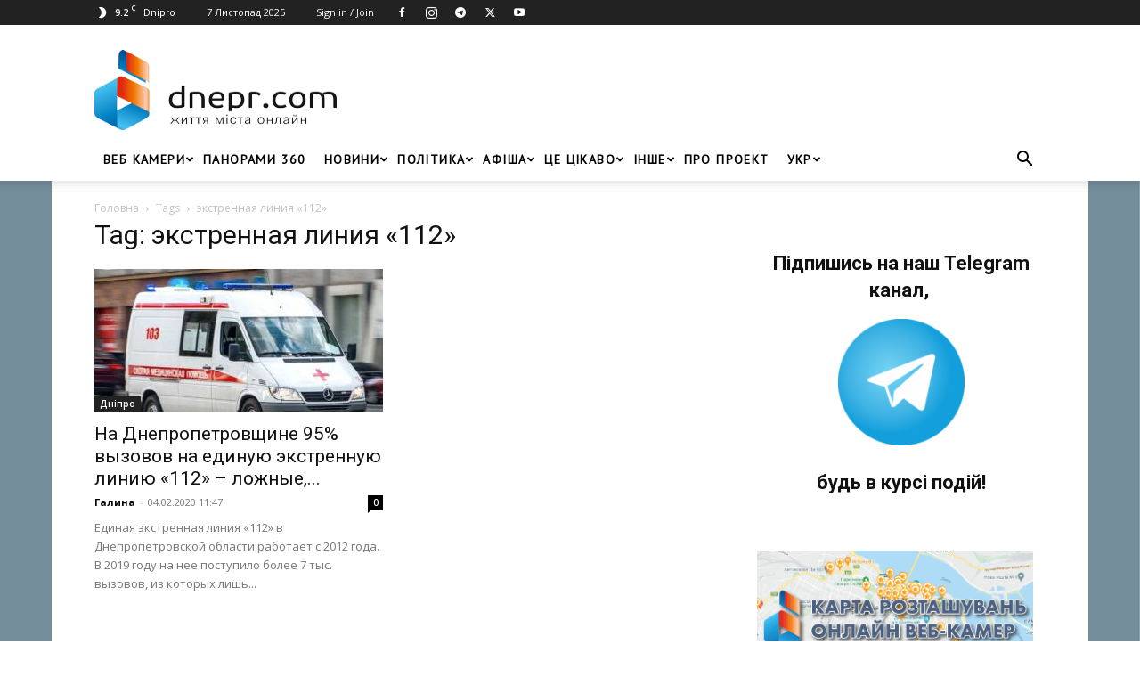

--- FILE ---
content_type: text/html; charset=utf-8
request_url: https://www.google.com/recaptcha/api2/aframe
body_size: 269
content:
<!DOCTYPE HTML><html><head><meta http-equiv="content-type" content="text/html; charset=UTF-8"></head><body><script nonce="LzEnwD-jZtBHMFCSoyrWOA">/** Anti-fraud and anti-abuse applications only. See google.com/recaptcha */ try{var clients={'sodar':'https://pagead2.googlesyndication.com/pagead/sodar?'};window.addEventListener("message",function(a){try{if(a.source===window.parent){var b=JSON.parse(a.data);var c=clients[b['id']];if(c){var d=document.createElement('img');d.src=c+b['params']+'&rc='+(localStorage.getItem("rc::a")?sessionStorage.getItem("rc::b"):"");window.document.body.appendChild(d);sessionStorage.setItem("rc::e",parseInt(sessionStorage.getItem("rc::e")||0)+1);localStorage.setItem("rc::h",'1762543179995');}}}catch(b){}});window.parent.postMessage("_grecaptcha_ready", "*");}catch(b){}</script></body></html>